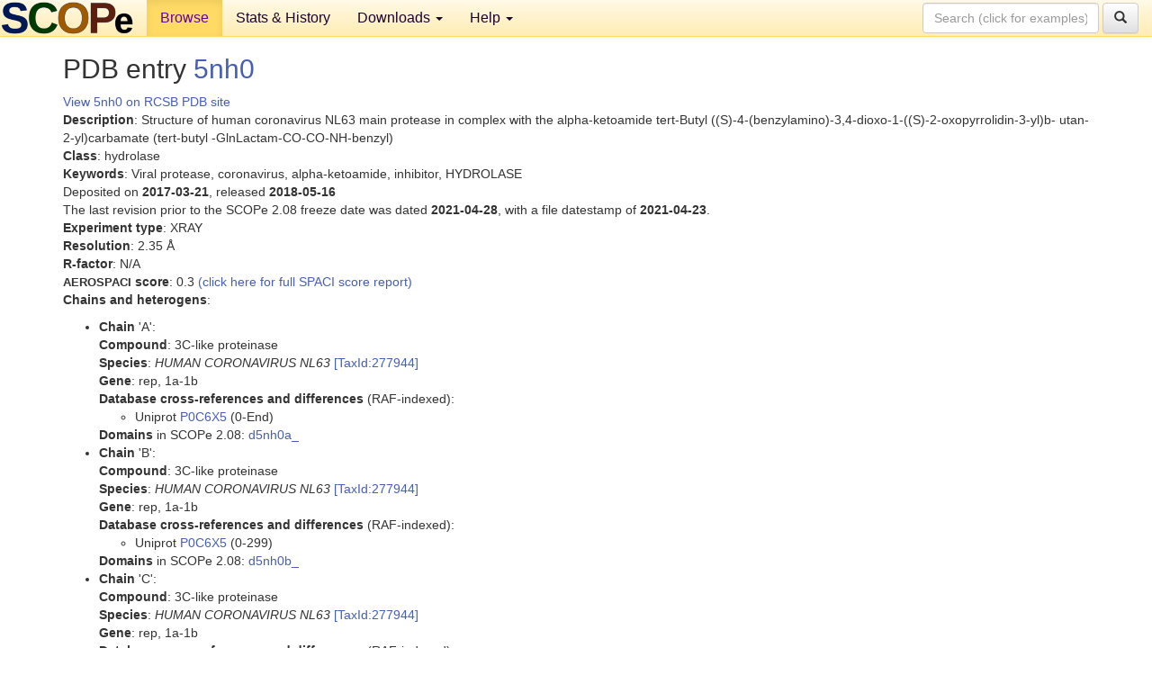

--- FILE ---
content_type: text/html; charset=UTF-8
request_url: http://scop.berkeley.edu/pdb/code=5nh0
body_size: 3455
content:
<!DOCTYPE html>
<html lang="en">
<head>
<meta charset="utf-8">
<meta http-equiv="X-UA-Compatible" content="IE=edge">
<meta name="viewport" content="width=device-width, initial-scale=1">
<!-- The 3 meta tags above must come first in the head, before other meta tags -->
<meta name="description" content="SCOPe: Structural Classification of Proteins &mdash; extended database, and ASTRAL compendium for protein structure and sequence analysis" >
<meta name="keywords" content="SCOP, SCOPe, ASTRAL, protein structure, evolution, domain, classification">
<title>SCOPe 2.08: Structural Classification of Proteins &mdash; extended</title>
<link rel="stylesheet" href="https://ajax.googleapis.com/ajax/libs/jqueryui/1.9.2/themes/smoothness/jquery-ui.css" type="text/css">
<LINK rel="stylesheet" href="http://scop.berkeley.edu/css/lightbox.css" type="text/css">
<!-- custom theme http://getbootstrap.com/customize/?id=c103b402850e953369f8  -->
<link rel="stylesheet" href="http://scop.berkeley.edu/css/bootstrap.min.css" type="text/css">
<link rel="stylesheet" href="http://scop.berkeley.edu/css/bootstrap-theme.min.css" type="text/css">
<LINK rel="stylesheet" href="http://scop.berkeley.edu/css/common.css" type="text/css">
<link rel="apple-touch-icon" sizes="180x180" href="/apple-touch-icon.png">
<link rel="icon" type="image/png" href="/favicon-32x32.png" sizes="32x32">
<link rel="icon" type="image/png" href="/favicon-16x16.png" sizes="16x16">
<link rel="manifest" href="/manifest.json">
<link rel="mask-icon" href="/safari-pinned-tab.svg" color="#5bbad5">
<meta name="theme-color" content="#ffffff">
<script src="http://scop.berkeley.edu/js/JSmol.min.js"></script>
<script src="https://ajax.googleapis.com/ajax/libs/jquery/1.9.1/jquery.min.js"></script>
<script src="https://ajax.googleapis.com/ajax/libs/jqueryui/1.9.2/jquery-ui.min.js"></script>
<script src="http://scop.berkeley.edu/js/lightbox.js"></script>
<script src="http://scop.berkeley.edu/js/jquery.cookie.js"></script>
<!--[if lt IE 9]>
  <script src="https://oss.maxcdn.com/html5shiv/3.7.2/html5shiv.min.js"></script>
  <script src="https://oss.maxcdn.com/respond/1.4.2/respond.min.js"></script>
<![endif]-->
<script src="http://scop.berkeley.edu/js/bootstrap.min.js"></script>
</head>
<body id="tab1">
       <nav class="navbar navbar-default navbar-fixed-top">
      <div class="container-fluid">
        <div class="navbar-header">
	  <button type="button" class="navbar-toggle collapsed" data-toggle="collapse" data-target="#navbar" aria-expanded="false" aria-controls="navbar">
	    <span class="sr-only">Toggle navigation</span>
	    <span class="icon-bar"></span>
	    <span class="icon-bar"></span>
	    <span class="icon-bar"></span>
	  </button>
	  <a class="navbar-brand" href="http://scop.berkeley.edu/">
          <img src="http://scop.berkeley.edu/images/scope_logo_new_36.png"
               width=146 height=36 alt="SCOPe"></a>
	</div> <!-- navbar-header -->
	<div id="navbar" class="collapse navbar-collapse">
	  <ul class="nav navbar-nav">
	    <li class="active">
              <a id="browseref"
                href="http://scop.berkeley.edu/ver=2.08">Browse</a>
            </li>
	    <li>
              <a href="http://scop.berkeley.edu/statistics/ver=2.08">Stats &amp; History</a>
	    </li>
            <li class="dropdown">
	      <a href="http://scop.berkeley.edu/downloads/ver=2.08" class="dropdown-toggle" data-toggle="dropdown" role="button" aria-haspopup="true" aria-expanded="false">Downloads <span class="caret"></span></a>
	      <ul class="dropdown-menu">
	        <li>
		  <a href="http://scop.berkeley.edu/astral/ver=2.08">ASTRAL Sequences &amp; Subsets</a>
	        </li>
	        <li>
	          <a href="http://scop.berkeley.edu/downloads/ver=2.08">Parseable Files &amp; Software</a>
	        </li>
	      </ul>
	    </li>
	    <li class="dropdown">
	      <a href="http://scop.berkeley.edu/help/ver=2.08" class="dropdown-toggle" data-toggle="dropdown" role="button" aria-haspopup="true" aria-expanded="false">Help <span class="caret"></span></a>
	      <ul class="dropdown-menu">
	        <li>
                  <a href="http://scop.berkeley.edu/help/ver=2.08">Online Documentation</a>
	        </li>
	        <li>
                  <a href="http://scop.berkeley.edu/references/ver=2.08">References</a>
	        </li>
	        <li>
                  <a href="http://scop.berkeley.edu/resources/ver=2.08">Related Resources</a>
	        </li>
	        <li>
                  <a href="http://scop.berkeley.edu/search/ver=2.08">Searching</a>
	        </li>
	        <li>
                  <a href="http://scop.berkeley.edu/about/ver=2.08">About</a>
	        </li>
	      </ul>
	    </li>
	  </ul>
          <form class="navbar-form navbar-right" role="search" method=GET action="http://scop.berkeley.edu/search/">
            <div class="form-group">
             <input type=hidden name=ver value="2.08">
             <input id="searchbox" type="text" class="form-control" placeholder="Search (click for examples) &rarr;" name="key">
            </div>
            <button type="submit" class="btn btn-default">
              <span class="glyphicon glyphicon-search" aria-hidden="true"></span>
            </button>
          </form>
        </div> <!-- navbar -->
      </div> <!-- nav container -->
    </nav>

        <div class="container-fluid">
    <div class="row">
    <div class="container"><script>
$.cookie("lastBrowse", "http://scop.berkeley.edu/pdb/code=5nh0");
</script>
<h2>PDB entry <a href="http://www.rcsb.org/pdb/explore.do?structureId=5nh0">5nh0</a></h2>
<a href="http://www.rcsb.org/pdb/explore.do?structureId=5nh0">View 5nh0 on RCSB PDB site<br>
</a><b>Description</b>: Structure of human coronavirus NL63 main protease in complex with the alpha-ketoamide tert-Butyl ((S)-4-(benzylamino)-3,4-dioxo-1-((S)-2-oxopyrrolidin-3-yl)b- utan-2-yl)carbamate (tert-butyl -GlnLactam-CO-CO-NH-benzyl)<br>
<b>Class</b>: hydrolase<br>
<b>Keywords</b>: Viral protease, coronavirus, alpha-ketoamide, inhibitor, HYDROLASE<br>
Deposited on <b>2017-03-21</b>, released <b>2018-05-16</b><br>
The last revision prior to the SCOPe 2.08 freeze date was dated <b>2021-04-28</b>, with a file datestamp of <b>2021-04-23</b>.<br>
<b>Experiment type</b>: XRAY<br>
<b>Resolution</b>: 2.35 &Aring;<br>
<b>R-factor</b>: N/A<br>
<b><font size=-1>AEROSPACI</font> score</b>: 0.3 <a href="http://scop.berkeley.edu//astral/spaci/ver=2.08&pdb=5nh0">(click here for full SPACI score report)</a>
<p><b>Chains and heterogens</b>:<br>
<ul>
<li><b>Chain</b> 'A':<br>
<b>Compound</b>: 3C-like proteinase<br>
<b>Species</b>: <i>HUMAN CORONAVIRUS NL63</i> <a href="//www.ncbi.nlm.nih.gov/Taxonomy/Browser/wwwtax.cgi?id=277944">[TaxId:277944]</a><br>
<b>Gene</b>: rep, 1a-1b<br>
<b>Database cross-references and differences</b> (RAF-indexed):<ul>
<li>Uniprot <a href="http://www.uniprot.org/uniprot/P0C6X5">P0C6X5</a> (0-End)
</ul>
<b>Domains</b> in SCOPe 2.08: <a href="http://scop.berkeley.edu/sunid=352154" class="sunid" data-sunid="2797377" title="d5nh0a_: 5nh0 A: from b.47.1.4 Coronavirus main proteinase (3Cl-pro, putative coronavirus nsp2)" >d5nh0a_</a><li><b>Chain</b> 'B':<br>
<b>Compound</b>: 3C-like proteinase<br>
<b>Species</b>: <i>HUMAN CORONAVIRUS NL63</i> <a href="//www.ncbi.nlm.nih.gov/Taxonomy/Browser/wwwtax.cgi?id=277944">[TaxId:277944]</a><br>
<b>Gene</b>: rep, 1a-1b<br>
<b>Database cross-references and differences</b> (RAF-indexed):<ul>
<li>Uniprot <a href="http://www.uniprot.org/uniprot/P0C6X5">P0C6X5</a> (0-299)
</ul>
<b>Domains</b> in SCOPe 2.08: <a href="http://scop.berkeley.edu/sunid=352215" class="sunid" data-sunid="2797378" title="d5nh0b_: 5nh0 B: from b.47.1.4 Coronavirus main proteinase (3Cl-pro, putative coronavirus nsp2)" >d5nh0b_</a><li><b>Chain</b> 'C':<br>
<b>Compound</b>: 3C-like proteinase<br>
<b>Species</b>: <i>HUMAN CORONAVIRUS NL63</i> <a href="//www.ncbi.nlm.nih.gov/Taxonomy/Browser/wwwtax.cgi?id=277944">[TaxId:277944]</a><br>
<b>Gene</b>: rep, 1a-1b<br>
<b>Database cross-references and differences</b> (RAF-indexed):<ul>
<li>Uniprot <a href="http://www.uniprot.org/uniprot/P0C6X5">P0C6X5</a> (0-End)
</ul>
<b>Domains</b> in SCOPe 2.08: <a href="http://scop.berkeley.edu/sunid=352150" class="sunid" data-sunid="2797379" title="d5nh0c_: 5nh0 C: from b.47.1.4 Coronavirus main proteinase (3Cl-pro, putative coronavirus nsp2)" >d5nh0c_</a><li><b>Heterogens</b>: 8X8, DMS, GOL, HOH</ul>
<section id="seq"><p><b>PDB Chain Sequences</b>:<br>
<ul>
<li><b>Chain</b> 'A':<br>
Sequence, based on <b>SEQRES</b> records: (<a href="http://scop.berkeley.edu/astral/seq/ver=2.08&id=5nh0A&seqOption=0&output=text">download</a>)
<br><pre class="seq">
>5nh0A (A:)
sglkkmaqpsgcvercvvrvcygstvlngvwlgdtvtcprhviapsttvlidydhaystm
rlhnfsvshngvflgvvgvtmhgsvlrikvsqsnvhtpkhvfktlkpgdsfnilacyegi
asgvfgvnlrtnftikgsfingacgspgynvrndgtvefcylhqielgsgahvgsdftgs
vygnfddqpslqvesanlmlsdnvvaflyaallngcrwwlcstrvnvdgfnewamangyt
svssvecysilaaktgvsveqllasiqhlhegfggknilgysslcdeftlaevvkqmygv
</pre><br>
Sequence, based on observed residues (<b>ATOM</b> records): (<a href="http://scop.berkeley.edu/astral/seq/ver=2.08&id=5nh0A&seqOption=1&output=text">download</a>)
<br><pre class="seq">
>5nh0A (A:)
sglkkmaqpsgcvercvvrvcygstvlngvwlgdtvtcprhviapsttvlidydhaystm
rlhnfsvshngvflgvvgvtmhgsvlrikvsqsnvhtpkhvfktlkpgdsfnilacyegi
asgvfgvnlrtnftikgsfingacgspgynvrndgtvefcylhqielgsgahvgsdftgs
vygnfddqpslqvesanlmlsdnvvaflyaallngcrwwlcstrvnvdgfnewamangyt
svssvecysilaaktgvsveqllasiqhlhegfggknilgysslcdeftlaevvkqmyg
</pre><br>
<li><b>Chain</b> 'B':<br>
Sequence; same for both <b>SEQRES</b> and <b>ATOM</b> records: (<a href="http://scop.berkeley.edu/astral/seq/ver=2.08&id=5nh0B&seqOption=0&output=text">download</a>)
<br><pre class="seq">
>5nh0B (B:)
sglkkmaqpsgcvercvvrvcygstvlngvwlgdtvtcprhviapsttvlidydhaystm
rlhnfsvshngvflgvvgvtmhgsvlrikvsqsnvhtpkhvfktlkpgdsfnilacyegi
asgvfgvnlrtnftikgsfingacgspgynvrndgtvefcylhqielgsgahvgsdftgs
vygnfddqpslqvesanlmlsdnvvaflyaallngcrwwlcstrvnvdgfnewamangyt
svssvecysilaaktgvsveqllasiqhlhegfggknilgysslcdeftlaevvkqmygv
</pre><br>
<li><b>Chain</b> 'C':<br>
Sequence, based on <b>SEQRES</b> records: (<a href="http://scop.berkeley.edu/astral/seq/ver=2.08&id=5nh0C&seqOption=0&output=text">download</a>)
<br><pre class="seq">
>5nh0C (C:)
sglkkmaqpsgcvercvvrvcygstvlngvwlgdtvtcprhviapsttvlidydhaystm
rlhnfsvshngvflgvvgvtmhgsvlrikvsqsnvhtpkhvfktlkpgdsfnilacyegi
asgvfgvnlrtnftikgsfingacgspgynvrndgtvefcylhqielgsgahvgsdftgs
vygnfddqpslqvesanlmlsdnvvaflyaallngcrwwlcstrvnvdgfnewamangyt
svssvecysilaaktgvsveqllasiqhlhegfggknilgysslcdeftlaevvkqmygv
</pre><br>
Sequence, based on observed residues (<b>ATOM</b> records): (<a href="http://scop.berkeley.edu/astral/seq/ver=2.08&id=5nh0C&seqOption=1&output=text">download</a>)
<br><pre class="seq">
>5nh0C (C:)
sglkkmaqpsgcvercvvrvcygstvlngvwlgdtvtcprhviapsttvlidydhaystm
rlhnfsvshngvflgvvgvtmhgsvlrikvsqsnvhtpkhvfktlkpgdsfnilacyegi
asgvfgvnlrtnftikgsfingacgspgynvrndgtvefcylhqielgsgahvgsdftgs
vygnfddqpslqvesanlmlsdnvvaflyaallngcrwwlcstrvnvdgfnewamangyt
svssvecysilaaktgvsveqllasiqhlhegfggknilgysslcdeftlaevvkqmyg
</pre><br>
</ul></section>
</div>
    </div>
    <div class="row">
      <footer>
    SCOPe: Structural Classification of Proteins &mdash; extended.  Release 2.08 (updated 2023-01-06, stable release September 2021)
   
      <address>
	 	         References: <font size=-1>
		 Fox NK, Brenner SE, Chandonia JM. 2014.
    <a href="http://nar.oxfordjournals.org/content/42/D1/D304.long">
    <i>Nucleic Acids Research 42</i>:D304-309</a>. doi: 10.1093/nar/gkt1240.
		 <br>
Chandonia JM, Guan L, Lin S, Yu C, Fox NK, Brenner SE. 2022.
    <a href="https://academic.oup.com/nar/article/50/D1/D553/6447236">
    <i>Nucleic Acids Research 50</i>:D553–559</a>. doi: 10.1093/nar/gkab1054.
                  <a href="http://scop.berkeley.edu/references/ver=2.08">(citing information)</a></font>
<br>
		 Copyright &#169; 1994-2023 The <span class="dbbold">SCOP</span>
		    and <span class="dbbold">SCOPe</span>
                    authors<br>
                    scope@compbio.berkeley.edu
	       </address>
      </footer>
    </div>
  </div>
</body>
</html>
